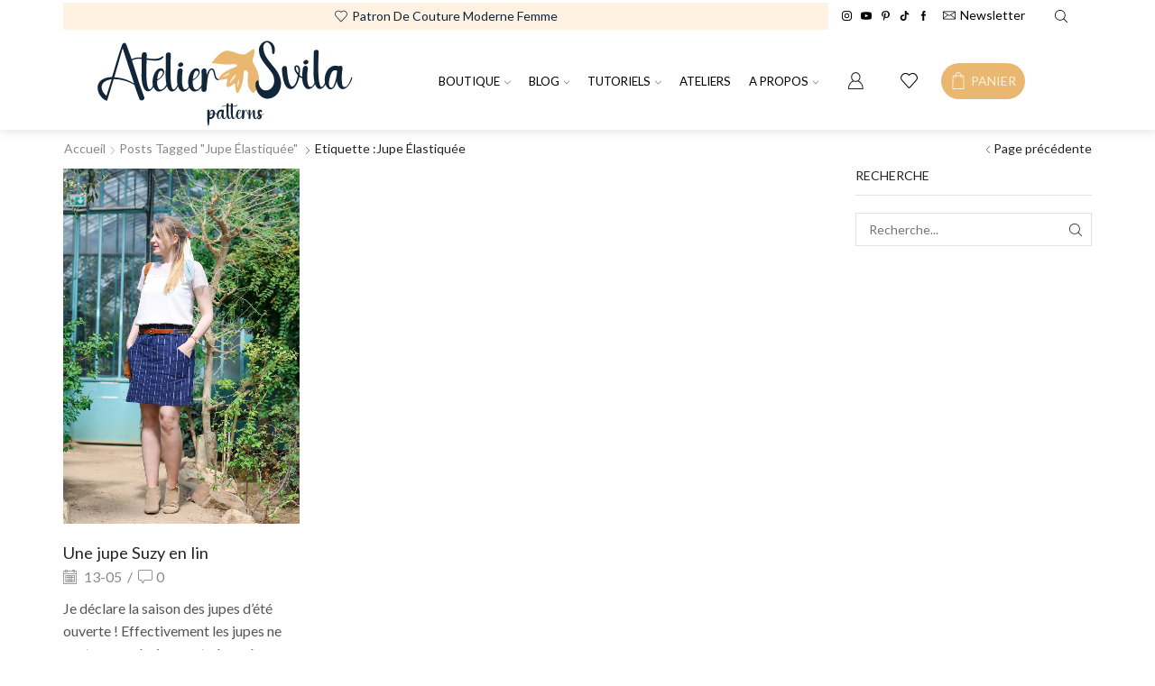

--- FILE ---
content_type: text/css
request_url: https://www.ateliersvila.fr/wp-content/themes/xstore-child/style.css?ver=6.8.3
body_size: 297
content:
/*
Theme Name: Ateliser Svila 4.0
Theme URI: http://www.ateliersvila.fr/
Description: A child theme of XStore
Author: Julie BAJIC
Author URI: http://www.ateliersvila.fr/a-propos/
Version: 1.0.0
Template: xstore
Text Domain:  xstore-child
*/
@import url("../xstore/style.css");

/* Mailchimp Form */
.yikes-easy-mc-submit-button {
	width: auto !important;
	background-color:#f6d3bc;
	border-style:solid;
	border-radius:0px;
	border-width:0px;
	border-color:#f7b0b0;
	margin: 0 auto;
	color:#313131;
}
.yikes-easy-mc-text, .yikes-easy-mc-email {
	display: block;
	width: auto !important;
	background-color:#ffffff !important;
	border-style:solid !important;
	border-radius:0px;
	border-width:0px !important;
	border-color:#ff6900 !important;
	padding:5px !important;
	margin: 0 auto;
	color:#000000;
}